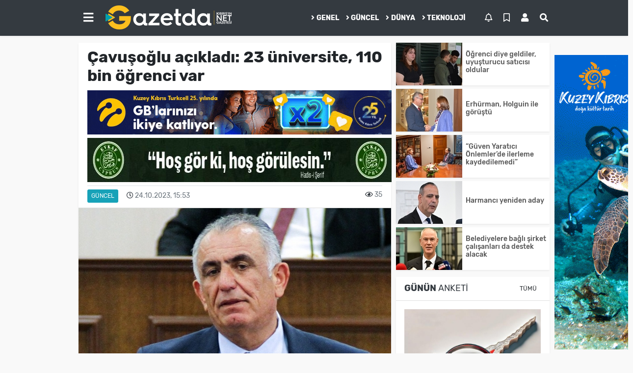

--- FILE ---
content_type: text/html; charset=UTF-8
request_url: https://www.gazetda.com/guncel/cavusoglu-acikladi-23-universite-110-bin-ogrenci-var-h84067.html
body_size: 11784
content:
<!DOCTYPE html>
<html lang="tr">
<head>
  <meta charset="utf-8">
  <title>Çavuşoğlu açıkladı: 23 üniversite, 110 bin öğrenci var</title>
  <meta name="description" content="" />
  <meta name="keywords" content="KKTC üniversite sayısı, KKTC öğrenci sayısı" />
  <meta name="news_keywords" content="KKTC üniversite sayısı, KKTC öğrenci sayısı" />
  <link rel="manifest" href="https://www.gazetda.com/_themes/hs-elegant/manifest.json">
    <meta name="author" content="gazetda">
  <meta name="developer" content="gazetda"/>
  <meta name="designer" content="gazetda"/>
    <meta name="viewport" content="width=970, initial-scale=1, shrink-to-fit=no" />
  <meta name="theme-color" content="#343a40"/>

    <meta http-equiv="refresh" content="120">
    <link rel="alternate" href="https://www.gazetda.com/m/guncel/cavusoglu-acikladi-23-universite-110-bin-ogrenci-var-h84067.html" hreflang="tr" media="only screen and (max-width: 640px)"/>
  <link rel="canonical" href="https://www.gazetda.com/guncel/cavusoglu-acikladi-23-universite-110-bin-ogrenci-var-h84067.html">

    <link rel="amphtml" href="https://www.gazetda.com/amp/guncel/cavusoglu-acikladi-23-universite-110-bin-ogrenci-var-h84067.html">
  
  
      <link rel="shortcut icon" href="https://www.gazetda.com/images/banner/favicon.ico">
    <style type="text/css">
    @import url('https://www.gazetda.com/_themes/hs-elegant/style/main.min.css?v=1');
        @import url('https://www.gazetda.com/_themes/hs-elegant/style/font/rubik.css?v=1');
        @import url('https://www.gazetda.com/_themes/hs-elegant/style/colors/dark.css');
      </style>
  <meta property="og:site_name" content="gazetda" />
<meta property="og:title" content="Çavuşoğlu açıkladı: 23 üniversite, 110 bin öğrenci var" />
<meta property="og:description" content="" />

<meta property="og:image" content="https://www.gazetda.com/images/haberler/2023/10/cavusoglu_acikladi_23_universite_110_bin_ogrenci_var_h84067_85f70.jpg" />

<meta property="og:type" content="article" />
<meta property="og:url" content="https://www.gazetda.com/guncel/cavusoglu-acikladi-23-universite-110-bin-ogrenci-var-h84067.html" />
<meta name="twitter:card" content="summary_large_image" /><meta property="og:title" content="Çavuşoğlu açıkladı: 23 üniversite, 110 bin öğrenci var" />
<meta name="twitter:url" content="http://www.gazetda.com/guncel/cavusoglu-acikladi-23-universite-110-bin-ogrenci-var-h84067.html" />
<meta name="twitter:domain" content="https://www.gazetda.com/" />
<meta name="twitter:site" content="gazetdaweb" />
<meta name="twitter:title" content="Çavuşoğlu açıkladı: 23 üniversite, 110 bin öğrenci var" />
<meta name="twitter:description" content="" />
<meta name="twitter:image:src" content="https://www.gazetda.com/images/haberler/2023/10/cavusoglu_acikladi_23_universite_110_bin_ogrenci_var_h84067_85f70.jpg" />
<meta property="og:image:type" content="image/jpeg" />
<meta property="og:image:width" content="637" />
<meta property="og:image:height" content="332" />

<link rel="image_src" type="image/jpeg" href="https://www.gazetda.com/images/haberler/2023/10/cavusoglu_acikladi_23_universite_110_bin_ogrenci_var_h84067_85f70.jpg" />
  <meta name="dc.language" content="tr">
  <meta name="dc.source" content="https://www.gazetda.com/">
  <meta name="dc.title" content="Çavuşoğlu açıkladı: 23 üniversite, 110 bin öğrenci var">
  <meta name="dc.keywords" content="KKTC üniversite sayısı, KKTC öğrenci sayısı">
  <meta name="dc.description" content="">

  
  <link rel="dns-prefetch" href="//www.gazetda.com">
  <link rel="dns-prefetch" href="//www.google-analytics.com">
  <link rel="dns-prefetch" href="//fonts.gstatic.com">
  <link rel="dns-prefetch" href="//mc.yandex.ru">
  <link rel="dns-prefetch" href="//fonts.googleapis.com">
  <link rel="dns-prefetch" href="//pagead2.googlesyndication.com">
  <link rel="dns-prefetch" href="//googleads.g.doubleclick.net">
  <link rel="dns-prefetch" href="//google.com">
  <link rel="dns-prefetch" href="//gstatic.com">
  <link rel="dns-prefetch" href="//connect.facebook.net">
  <link rel="dns-prefetch" href="//graph.facebook.com">
  <link rel="dns-prefetch" href="//linkedin.com">
  <link rel="dns-prefetch" href="//ap.pinterest.com">

  <!--[if lt IE 7]>      <html class="no-js lt-ie10 lt-ie9 lt-ie8 lt-ie7"> <![endif]-->
  <!--[if IE 7]>         <html class="no-js lt-ie10 lt-ie9 lt-ie8 ie7"> <![endif]-->
  <!--[if IE 8]>         <html class="no-js lt-ie10 lt-ie9 ie8"> <![endif]-->
  <!--[if IE 9]>         <html class="no-js lt-ie10 ie9"> <![endif]-->
  <!--[if gt IE 9]>      <html class="no-js gt-ie9"> <![endif]-->
  <!--[if !IE] <![IGNORE[--><!--[IGNORE[]]-->

<!-- Global site tag (gtag.js) - Google Analytics -->
<script async src="https://www.googletagmanager.com/gtag/js?id=UA-119540678-1"></script>
<script>
  window.dataLayer = window.dataLayer || [];
  function gtag(){dataLayer.push(arguments);}
  gtag('js', new Date());
  gtag('config', 'UA-119540678-1');
</script>
  <!-- Google Tag Manager -->
<script>(function(w,d,s,l,i){w[l]=w[l]||[];w[l].push({'gtm.start':
new Date().getTime(),event:'gtm.js'});var f=d.getElementsByTagName(s)[0],
j=d.createElement(s),dl=l!='dataLayer'?'&l='+l:'';j.async=true;j.src=
'https://www.googletagmanager.com/gtm.js?id='+i+dl;f.parentNode.insertBefore(j,f);
})(window,document,'script','dataLayer','GTM-WS2HPKS2');</script>
<!-- End Google Tag Manager -->    <script data-ad-client="ca-pub-8904520729411899" async src="https://pagead2.googlesyndication.com/pagead/js/adsbygoogle.js"></script>  </head>

<body data-color="dark" data-header="header-1">
        <nav id="navbar" class="navbar navbar-expand navbar-light bg-white sticky-top shadow-sm">
    <div class="container">
      <div class="dropdown">
        <a class="btn btn-lg" href="#" role="button" id="mega-menu" data-toggle="dropdown" aria-haspopup="true" aria-expanded="false">
          <i class="fa fa-bars fa-fx fa-lg"></i>
        </a>
        <div class="dropdown-menu mega-menu shadow-sm p-4" aria-labelledby="mega-menu">
      <div class="row">
              <a href="https://www.gazetda.com/siyaset" title="Siyaset" class="col-4 mb-2 text-uppercase" target="_blank"><i class="mr-2 fas fa-angle-right fa-fw text-danger"></i>Siyaset</a>
              <a href="https://www.gazetda.com/video" title="Video" class="col-4 mb-2 text-uppercase" target="_blank"><i class="mr-2 fas fa-angle-right fa-fw text-danger"></i>Video</a>
              <a href="https://www.gazetda.com/turkiye" title="Türkiye" class="col-4 mb-2 text-uppercase" target="_blank"><i class="mr-2 fas fa-angle-right fa-fw text-danger"></i>Türkiye</a>
              <a href="https://www.gazetda.com/saglik" title="Sağlık" class="col-4 mb-2 text-uppercase" target="_blank"><i class="mr-2 fas fa-angle-right fa-fw text-danger"></i>Sağlık</a>
              <a href="https://www.gazetda.com/no-comment" title="No Comment" class="col-4 mb-2 text-uppercase" target="_blank"><i class="mr-2 fas fa-angle-right fa-fw text-danger"></i>No Comment</a>
              <a href="https://www.gazetda.com/gundem" title="Gündem" class="col-4 mb-2 text-uppercase" target="_blank"><i class="mr-2 fas fa-angle-right fa-fw text-danger"></i>Gündem</a>
              <a href="https://www.gazetda.com/magazin" title="Magazin" class="col-4 mb-2 text-uppercase" target="_blank"><i class="mr-2 fas fa-angle-right fa-fw text-danger"></i>Magazin</a>
              <a href="https://www.gazetda.com/yemek" title="yemek" class="col-4 mb-2 text-uppercase" target="_blank"><i class="mr-2 fas fa-angle-right fa-fw text-danger"></i>yemek</a>
              <a href="https://www.gazetda.com/ekonomi" title="Ekonomi" class="col-4 mb-2 text-uppercase" target="_blank"><i class="mr-2 fas fa-angle-right fa-fw text-danger"></i>Ekonomi</a>
              <a href="https://www.gazetda.com/yasam" title="Yaşam" class="col-4 mb-2 text-uppercase" target="_blank"><i class="mr-2 fas fa-angle-right fa-fw text-danger"></i>Yaşam</a>
              <a href="https://www.gazetda.com/secim-2020" title="Seçim 2020" class="col-4 mb-2 text-uppercase" target="_blank"><i class="mr-2 fas fa-angle-right fa-fw text-danger"></i>Seçim 2020</a>
              <a href="https://www.gazetda.com/gazetda-instegram" title="Gazetda İnstegram" class="col-4 mb-2 text-uppercase" target="_blank"><i class="mr-2 fas fa-instagram fa-fw text-danger"></i>Gazetda İnstegram</a>
          </div>
  <div class="dropdown-divider mt-2 mb-3"></div>
    <div class="row">
    <a href="https://www.gazetda.com/" class="col-4 mb-1" title="Ana Sayfa" target="_blank">
      <i class="fas fa-angle-right fa-fw text-danger"></i> Ana Sayfa    </a>
                                            <a href="https://www.gazetda.com/anketler.html" class="col-4 mb-1" title="Anketler" target="_blank">
      <i class="fas fa-angle-right fa-fw text-danger"></i> Anketler    </a>
                <a href="https://www.gazetda.com/kunye.html" class="col-4 mb-1" title="Künye" target="_blank">
      <i class="fas fa-angle-right fa-fw text-danger"></i> Künye    </a>
    <a href="https://www.gazetda.com/iletisim.html" class="col-4 mb-1" title="İletişim" target="_blank">
      <i class="fas fa-angle-right fa-fw text-danger"></i> İletişim    </a>
    <a href="https://www.gazetda.com/sitene-ekle.html" class="col-4 mb-1" title="Sitene Ekle" target="_blank">
      <i class="fas fa-angle-right fa-fw text-danger"></i> Sitene Ekle    </a>
          </div>
</div>
      </div>
      <a class="navbar-brand" href="https://www.gazetda.com/"><img src="https://www.gazetda.com/images/banner/gazetda-yeni-logo-2020_2.png" alt="Çavuşoğlu açıkladı: 23 üniversite, 110 bin öğrenci var" class="img-fluid"></a>
              <ul class="navbar-nav mx-auto">
                      <li class="nav-item">
              <a class="nav-link font-weight-bold text-uppercase" href="https://www.gazetda.com/genel" title="Genel" target="_blank">
                <i class="fas fa-angle-right text-danger mr-1"></i>Genel              </a>
            </li>
                      <li class="nav-item">
              <a class="nav-link font-weight-bold text-uppercase" href="https://www.gazetda.com/guncel" title="Güncel" target="_blank">
                <i class="fas fa-angle-right text-danger mr-1"></i>Güncel              </a>
            </li>
                      <li class="nav-item">
              <a class="nav-link font-weight-bold text-uppercase" href="https://www.gazetda.com/dunya" title="Dünya" target="_blank">
                <i class="fas fa-angle-right text-danger mr-1"></i>Dünya              </a>
            </li>
                      <li class="nav-item">
              <a class="nav-link font-weight-bold text-uppercase" href="https://www.gazetda.com/teknoloji" title="Teknoloji" target="_blank">
                <i class="fas fa-angle-right text-danger mr-1"></i>Teknoloji              </a>
            </li>
                  </ul>
            <ul class="navbar-nav ml-auto">
        <li class="nav-item btn-group">
  <a class="nav-link btn btn-lg ml-2" href="#" data-toggle="dropdown" aria-haspopup="true" aria-expanded="false">
    <div class="badge badge-danger rounded-circle position-absolute" id="notifyCount" style="display:none"></div>
    <i class="far fa-bell fa-fx"></i>
  </a>
  <div class="dropdown-menu dropdown-menu-right shadow-sm" id="notifyItems">
    <h6 class="text-center pt-2 text-danger font-weight-bold text-uppercase">Bildirimler</h6>
    <div class="items">
      <div class="text-danger text-center">Henüz bir bildirim bulunmuyor!</div>
    </div>
    <a href="https://www.gazetda.com/hesabim.html" class="btn btn-block btn-light btn-sm m-1 text-secondary">Tüm Bildirimler</a>
  </div>
</li>
        <li class="nav-item btn-group">
  <a class="nav-link btn btn-lg ml-2" href="#" data-toggle="dropdown" aria-haspopup="true" aria-expanded="false">
    <i class="far fa-bookmark fa-fx text-info"></i>
  </a>
  <div class="dropdown-menu dropdown-menu-right shadow-sm" id="savedItems">
    <h6 class="text-center pt-2 text-info font-weight-bold text-uppercase">Kaydettiklerim</h6>
    <div class="items">
      <div class="text-danger text-center">Henüz kaydedilmiş bir içerik bulunmuyor!</div>
    </div>
    <a href="https://www.gazetda.com/hesabim.html" class="btn btn-block btn-light btn-sm m-1 text-secondary">Tüm Kaydettiklerim</a>
  </div>
</li>
        <li class="nav-item" id="memberArea"></li>
        <li class="nav-item"><a href="javascript:;" id="searchOpenButton" class="nav-link btn btn-lg ml-2"><i class="fas fa-search fa-fx"></i></a></li>
      </ul>
    </div>
  </nav>
        <div id="left-ad" data-name="tb_block"         >
                                                                                                                    </div>
    <div id="right-ad" data-name="tb_block"         style="width:160px;height:600px;" >
                        <p style="width:160px;"><a href="https://www.gazetda.com/banner.php?id=26" target="_blank" rel="nofollow"><img src="https://www.gazetda.com/images/banner/160x600-visitncy-banner_1.gif" width="160" height="600" style="width:160px;height: 600px;border:0" alt="banner26" class="img-responsive"/></a></p>                                                                                                                            </div>
    <main class="container">
                        <!-- SIDEBAR İÇEREN İKİ SÜTUNLU BÖLÜM -->
        <div id="double-section" class="my-3 mb-0">
            <div class="row">
                <div class="col-8">
                                                            <div id="infinityContainer">
    <div class="inf_append current_news" news_id="84067" data-title="Çavuşoğlu açıkladı: 23 üniversite, 110 bin öğrenci var"
        data-path="aHR0cDovL3d3dy5nYXpldGRhLmNvbS9ndW5jZWwvY2F2dXNvZ2x1LWFjaWtsYWRpLTIzLXVuaXZlcnNpdGUtMTEwLWJpbi1vZ3JlbmNpLXZhci1oODQwNjcuaHRtbA==">
                <div id="news-detail" class="card shadow-sm mb-3">
            <div class="card-header bg-white">
                <h1 class="card-title">Çavuşoğlu açıkladı: 23 üniversite, 110 bin öğrenci var</h1>
                <div class="my-2 text-center " data-name="tb_block" data-field="129"><a href="https://www.gazetda.com/banner.php?id=47" target="_blank" rel="nofollow"><img src="https://www.gazetda.com/images/banner/25.yıl_2katı_620x90.gif" width="620" height="90" style="width:620px;height: 90px;border:0" alt="banner47" class="img-responsive"/></a></div>                <h2 class="lead">
                                    </h2>
                <div class="my-2 text-center " data-name="tb_block" data-field="130"><a href="https://www.gazetda.com/banner.php?id=57" target="_blank" rel="nofollow"><img src="https://www.gazetda.com/photo.php?src=https://www.gazetda.com/images/banner/photo.jpeg&w=620&h=90&q=80" width="620" height="90" style="width:620px;height: 90px;border:0" alt="banner57" class="img-responsive"/></a></div>                <div class="border-top pt-2 text-secondary">
                    <a href="https://www.gazetda.com/guncel" title="Güncel"
                        class="btn btn-info btn-sm text-white text-uppercase">Güncel</a>
                    <i class="far fa-clock fa-fx text-info pl-3"></i> 24.10.2023, 15:53                                        
                                            <div class="float-right">
                    <i class="far fa-eye fa-fx text-info pl-3"></i>
                    35</div>
                                    </div>
            </div>
                        <div class="position-relative mb-2">
            <img class="img-fluid lazyload" src="https://www.gazetda.com/_themes/hs-elegant/images/space.png"
                data-src="https://www.gazetda.com/images/haberler/2023/10/cavusoglu_acikladi_23_universite_110_bin_ogrenci_var_h84067_85f70.jpg" alt="Çavuşoğlu açıkladı: 23 üniversite, 110 bin öğrenci var" width="100%">
                            </div>
                        <div class="my-2 text-center " data-name="tb_block" data-field="132"><a href="https://www.gazetda.com/banner.php?id=52" target="_blank" rel="nofollow"><img src="https://www.gazetda.com/photo.php?src=https://www.gazetda.com/images/banner/gazetda_2.png&w=600&h=90&q=80" width="600" height="90" style="width:600px;height: 90px;border:0" alt="banner52" class="img-responsive"/></a></div>            <div class="card-body">
                <div class="social-buttons">
  <a href="javascript:;" data-platform-name="facebook" class="btn btn-primary btn-sm"><i class="fab fa-facebook-f"></i></a>
  <a href="javascript:;" data-platform-name="twitter" class="btn btn-info btn-sm"><i class="fab fa-twitter"></i></a>
  <a href="javascript:;" data-platform-name="linkedin" class="btn btn-primary btn-sm"><i class="fab fa-linkedin-in"></i></a>
  <a href="javascript:;" data-platform-name="pinterest" class="btn btn-danger btn-sm"><i class="fab fa-pinterest-p"></i></a>
  <a href="javascript:;" data-platform-name="whatsapp" class="btn btn-success btn-sm"><i class="fab fa-whatsapp"></i></a>
  <a href="javascript:;" data-platform-name="email" class="btn btn-dark btn-sm"><i class="far fa-envelope"></i></a>
      <a href="javascript:;" data-platform-name="print" class="btn btn-dark btn-sm"><i class="fas fa-print"></i></a>
      <a href="javascript:;" style="display:none;" data-platform-name="save" class="btn btn-info btn-sm text-uppercase save-unsave-button"><i class="far fa-bookmark pr-1"></i> Kaydet</a>
        <div class="float-right btn-group" role="group">
              <a href="javascript:;" onclick="textDown(84067)" class="btn btn-secondary btn-sm">A<sup>-</sup></a>
      <a href="javascript:;" onclick="textUp(84067)"class="btn btn-secondary btn-sm">A<sup>+</sup></a>
    </div>
  </div>
                <div class="my-2 text-center " data-name="tb_block" data-field="134"><a href="https://www.gazetda.com/banner.php?id=32" target="_blank" rel="nofollow"><img src="https://www.gazetda.com/photo.php?src=https://www.gazetda.com/images/banner/gazetda-640x100_1.png&w=640&h=100&q=80" width="640" height="100" style="width:640px;height: 100px;border:0" alt="banner32" class="img-responsive"/></a></div>                <div id="article-text" class="mt-4" data-text-id="84067">
                                                            <div class="row" style="margin-right:-15px; margin-left:-15px; text-align:left; -webkit-text-stroke-width:0px">
<div class="col-md-11" style="width:1045px; padding-right:15px; padding-left:15px; max-width:91.6667%">
<div class="bulk-title">
<p class="MsoNoSpacing"><span style="font-size:14.0pt"><span style="font-family:&quot;Times New Roman&quot;,serif"><span style="color:black">Cumhuriyetçi Türk Partisi Lefkoşa Milletvekili Ürün Solyalı, Meclis’te “Yüksek Öğretim, Kaçak Yaşam ve Devletin Sorumluluğu” konulu güncel konuşma yaptı.</span></span></span></p>

<p class="MsoNoSpacing"><span style="font-size:14.0pt"><span style="font-family:&quot;Times New Roman&quot;,serif"><span style="color:black">Yükseköğrenimde, özellikle KKTC vatandaşı olmayan kişilerin içinde bulunduğu zor durumu dile getiren Solyalı, her gün gazetelerin ön sayfalarında 3. ülkelerden gelen öğrencilerin mahkemeler önündeki fotoğraflarıyla dolu olduğunu söyledi. Solyalı, bu konuya önem verilmesi ve gerekli denetimin yapılması gerektiğini kaydetti.</span></span></span></p>

<p class="MsoNoSpacing"><span style="font-size:14.0pt"><span style="font-family:&quot;Times New Roman&quot;,serif"><span style="color:black">Ülkede 22 yükseköğrenim kurumu tespit ettiklerini dile getiren Solyalı, yüz bine yakın diğer ülkeden gelen ve yüksek öğrenim adı altında ülkeye giriş yapan kişilerin olduğunu söyledi.</span></span></span></p>

<p class="MsoNoSpacing"><span style="font-size:14.0pt"><span style="font-family:&quot;Times New Roman&quot;,serif"><span style="color:black">Cezaevine giren yabancı sayısında her geçen gün arttığını kaydeden Solyalı, cezaevinde KKTC vatandaşı olmayanların oranının yüzde 72 olduğuna dikkat çekti.</span></span></span></p>

<p class="MsoNoSpacing"><span style="font-size:14.0pt"><span style="font-family:&quot;Times New Roman&quot;,serif"><span style="color:black">Milli Eğitim Bakanı Nazım Çavuşoğlu da eleştirileri yanıtladığı konuşmasında, ülkedeki üniversite sayısının 23, öğrenci sayısının ise 110 bin olduğuna işaret ederek, ceza alan öğrenci sayısının ise yüzde 1 olduğunu söyledi.</span></span></span></p>

<p class="MsoNoSpacing"><span style="font-size:14.0pt"><span style="font-family:&quot;Times New Roman&quot;,serif"><span style="color:black">İstismarın sözkonusu olduğu gibi sıkıntılı günler de yaşandığını dile getiren Çavuşoğlu, gerçekten öğrenci olanların adaya gelmesinin istendiğini kaydetti.</span></span></span></p><div class="p_ad"></div>

<p class="MsoNoSpacing"><span style="font-size:14.0pt"><span style="font-family:&quot;Times New Roman&quot;,serif"><span style="color:black">Burada bazı öğrencilerin kaçak çalıştıklarının gerçek olduğunu kaydeden Çavuşoğlu, öğrencilerin adadaki durumunun denetlenmesi gerektiğini de söyledi. </span></span></span></p>

<p></p>
</div>
</div>
</div></p>                </div>
                                                                <div class="my-2 text-center " data-name="tb_block" data-field="135"><a href="https://www.gazetda.com/banner.php?id=36" target="_blank" rel="nofollow"><img src="https://www.gazetda.com/images/banner/Comp-1_00000_1.gif" width="900" height="150" style="width:900px;height: 150px;border:0" alt="banner36" class="img-responsive"/></a></div>                            </div>
                        <div class="card-footer bg-white text-secondary">
                <div class="news-tags">
                                        <a href="https://www.gazetda.com/haberleri/KKTC+%C3%BCniversite+say%C4%B1s%C4%B1" title="KKTC üniversite sayısı"
                         target="_blank"                         class="btn btn-outline-secondary btn-sm mb-2">#KKTC üniversite sayısı</a>
                                        <a href="https://www.gazetda.com/haberleri/KKTC+%C3%B6%C4%9Frenci+say%C4%B1s%C4%B1" title="KKTC öğrenci sayısı"
                         target="_blank"                         class="btn btn-outline-secondary btn-sm mb-2">#KKTC öğrenci sayısı</a>
                                    </div>
            </div>
                    </div>
        <div id="comments" class="card shadow-sm mb-3 comments">
  <div class="card-body">
    <div class="widget-title first-word text-info mb-3 text-uppercase">
      Yorumlar (0)
    </div>
      <div class="alert alert-info answer" style="display:none;"><b>@name</b> kişisine cevap olarak  <button type="button" class="close remove" data-dismiss="alert" aria-label="Close">
    <span aria-hidden="true">&times;</span>
  </button>
</div>
<div id="comment-result84067" class="alert alert-success" style="display:none;">
    <p class="text-center m-0">Yorumunuz başarılı bir şekilde gönderilmiştir. Editörlerimizin onayının ardından yayınlanacaktır!</p>
  </div>
<form id="comment-form84067">
  <input name="hid" type="hidden" value="84067"/>
  <input name="mid" type="hidden" value="84067"/>
  <input name="uid" type="hidden" value="0"/>
  <input name="cevap_id" type="hidden" value="0"/>
  <input type="hidden" name="cevap" value="" class="answer" />
  <input type="hidden" name="tip" value="haber" />
  <div class="form-row">
    <div class="form-group col-12">
      <textarea class="form-control" name="yorum" id="comment" rows="3" placeholder="Siz de yorum ve düşüncelerinizi bizimle paylaşın." required></textarea>
    </div>
    <div class="form-group col-9">
<input type="text" class="form-control" name="isim" id="name" placeholder="Adınızı girin."   required>
    </div>
    <div class="col-3">
      <button type="button" onclick="javascript:comment_send(84067);return false;" class="btn btn-info btn-block text-uppercase">Gönder</button>
    </div>
  </div>
</form>        </div>
</div>
                <div id="recommended-news" class="card shadow-sm mb-3">
            <div class="card-body">
                <div class="widget-title first-word text-info mb-3 text-uppercase">
                    Bunlara Göz Atmadan Geçmeyin                </div>
                <div class="row">
                                        <div class="col-4">
                        <a href="https://www.gazetda.com/guncel/termik-santral-devreye-aliniyor-128-megavatlik-ek-kapasite-yolda-h90467.html" title="Termik santral devreye alınıyor, 128 megavatlık ek kapasite yolda"
                             target="_blank" >
                            <img class="img-fluid mb-2 lazyload" src="https://www.gazetda.com/_themes/hs-elegant/images/space.png"
                                data-src="https://www.gazetda.com/images/resize/100/194x116/haberler/2026/01/termik_santral_devreye_aliniyor_128_megavatlik_ek_kapasite_yolda_h90467_d7aba.jpeg" alt="Termik santral devreye alınıyor, 128 megavatlık ek kapasite yolda">
                        </a>
                        <h6>
                            <a href="https://www.gazetda.com/guncel/termik-santral-devreye-aliniyor-128-megavatlik-ek-kapasite-yolda-h90467.html" title="Termik santral devreye alınıyor, 128 megavatlık ek kapasite yolda"
                                 target="_blank" >
                                Termik santral devreye alınıyor, 128 megavatlık ek kapasite yolda                            </a>
                        </h6>
                    </div>
                                        <div class="col-4">
                        <a href="https://www.gazetda.com/guncel/adan-zye-herkes-arastirilsin-h90460.html" title="“A’dan Z’ye herkes araştırılsın”"
                             target="_blank" >
                            <img class="img-fluid mb-2 lazyload" src="https://www.gazetda.com/_themes/hs-elegant/images/space.png"
                                data-src="https://www.gazetda.com/images/resize/100/194x116/haberler/2026/01/adan_zye_herkes_arastirilsin_h90460_06a9d.jpg" alt="“A’dan Z’ye herkes araştırılsın”">
                        </a>
                        <h6>
                            <a href="https://www.gazetda.com/guncel/adan-zye-herkes-arastirilsin-h90460.html" title="“A’dan Z’ye herkes araştırılsın”"
                                 target="_blank" >
                                “A’dan Z’ye herkes araştırılsın”                            </a>
                        </h6>
                    </div>
                                        <div class="col-4">
                        <a href="https://www.gazetda.com/guncel/fransa-dan-rumlara-ret-uzerine-ret-h90434.html" title="Fransa&#039;dan Rumlara ret üzerine ret"
                             target="_blank" >
                            <img class="img-fluid mb-2 lazyload" src="https://www.gazetda.com/_themes/hs-elegant/images/space.png"
                                data-src="https://www.gazetda.com/images/resize/100/194x116/haberler/2026/01/fransa_dan_rumlara_ret_uzerine_ret_h90434_fa7cc.jpg" alt="Fransa&#039;dan Rumlara ret üzerine ret">
                        </a>
                        <h6>
                            <a href="https://www.gazetda.com/guncel/fransa-dan-rumlara-ret-uzerine-ret-h90434.html" title="Fransa&#039;dan Rumlara ret üzerine ret"
                                 target="_blank" >
                                Fransa&#039;dan Rumlara ret üzerine ret                            </a>
                        </h6>
                    </div>
                                    </div>
            </div>
        </div>
                                <div class="my-2 text-center " data-name="tb_block" data-field="138"><a href="https://www.gazetda.com/banner.php?id=6" target="_blank" rel="nofollow"><img src="https://www.gazetda.com/photo.php?src=https://www.gazetda.com/images/banner/920x120.jpg&w=920 &h=120&q=80" width="920 " height="120" style="width:920 px;height: 120px;border:0" alt="banner6" class="img-responsive"/></a></div>    </div>
</div>
                                    </div>
                <!-- Sidebar solundaki ana bölüm bitti -->
                <!-- SIDEBAR BOLUMU -->
                <div class="col-4">
                                        <!-- İLGİLİ HABERLER -->
<div id="similar-news" class="mb-3">
    <div class="media bg-white shadow-sm mb-2">
    <a href="https://www.gazetda.com/guncel/ogrenci-diye-geldiler-uyusturucu-saticisi-oldular-h90474.html" title="Öğrenci diye geldiler, uyuşturucu satıcısı oldular" target="_blank">
      <img alt="Öğrenci diye geldiler, uyuşturucu satıcısı oldular" class="img-fluid align-self-center lazyload" src="https://www.gazetda.com/_themes/hs-elegant/images/space.png" data-src="https://www.gazetda.com/images/resize/100/135x87/haberler/thumbs/2026/01/ogrenci_diye_geldiler_uyusturucu_saticisi_oldular_h90474_42064.jpg">
    </a>
    <div class="media-body align-self-center p-2">
      <h6>
        <a href="https://www.gazetda.com/guncel/ogrenci-diye-geldiler-uyusturucu-saticisi-oldular-h90474.html" title="Öğrenci diye geldiler, uyuşturucu satıcısı oldular" target="_blank">
          Öğrenci diye geldiler, uyuşturucu satıcısı oldular        </a>
      </h6>
    </div>
  </div>
    <div class="media bg-white shadow-sm mb-2">
    <a href="https://www.gazetda.com/guncel/erhurman-holguin-ile-gorustu-h90473.html" title="Erhürman, Holguin ile görüştü" target="_blank">
      <img alt="Erhürman, Holguin ile görüştü" class="img-fluid align-self-center lazyload" src="https://www.gazetda.com/_themes/hs-elegant/images/space.png" data-src="https://www.gazetda.com/images/resize/100/135x87/haberler/thumbs/2026/01/erhurman_holguin_ile_gorustu_h90473_6feeb.jpeg">
    </a>
    <div class="media-body align-self-center p-2">
      <h6>
        <a href="https://www.gazetda.com/guncel/erhurman-holguin-ile-gorustu-h90473.html" title="Erhürman, Holguin ile görüştü" target="_blank">
          Erhürman, Holguin ile görüştü        </a>
      </h6>
    </div>
  </div>
    <div class="media bg-white shadow-sm mb-2">
    <a href="https://www.gazetda.com/guncel/guven-yaratici-onlemlerde-ilerleme-kaydedilemedi-h90472.html" title="“Güven Yaratıcı Önlemler’de ilerleme kaydedilemedi”" target="_blank">
      <img alt="“Güven Yaratıcı Önlemler’de ilerleme kaydedilemedi”" class="img-fluid align-self-center lazyload" src="https://www.gazetda.com/_themes/hs-elegant/images/space.png" data-src="https://www.gazetda.com/images/resize/100/135x87/haberler/thumbs/2026/01/guven_yaratici_onlemlerde_ilerleme_kaydedilemedi_h90472_5c8c4.jpg">
    </a>
    <div class="media-body align-self-center p-2">
      <h6>
        <a href="https://www.gazetda.com/guncel/guven-yaratici-onlemlerde-ilerleme-kaydedilemedi-h90472.html" title="“Güven Yaratıcı Önlemler’de ilerleme kaydedilemedi”" target="_blank">
          “Güven Yaratıcı Önlemler’de ilerleme kaydedilemedi”        </a>
      </h6>
    </div>
  </div>
    <div class="media bg-white shadow-sm mb-2">
    <a href="https://www.gazetda.com/guncel/harmanci-yeniden-aday-h90471.html" title="Harmancı yeniden aday" target="_blank">
      <img alt="Harmancı yeniden aday" class="img-fluid align-self-center lazyload" src="https://www.gazetda.com/_themes/hs-elegant/images/space.png" data-src="https://www.gazetda.com/images/resize/100/135x87/haberler/thumbs/2026/01/harmanci_yeniden_aday_h90471_681dc.jpg">
    </a>
    <div class="media-body align-self-center p-2">
      <h6>
        <a href="https://www.gazetda.com/guncel/harmanci-yeniden-aday-h90471.html" title="Harmancı yeniden aday" target="_blank">
          Harmancı yeniden aday        </a>
      </h6>
    </div>
  </div>
    <div class="media bg-white shadow-sm">
    <a href="https://www.gazetda.com/guncel/belediyelere-bagli-sirket-calisanlari-da-destek-alacak-h90470.html" title="Belediyelere bağlı şirket çalışanları da destek alacak" target="_blank">
      <img alt="Belediyelere bağlı şirket çalışanları da destek alacak" class="img-fluid align-self-center lazyload" src="https://www.gazetda.com/_themes/hs-elegant/images/space.png" data-src="https://www.gazetda.com/images/resize/100/135x87/haberler/thumbs/2026/01/belediyelere_bagli_sirket_calisanlari_da_destek_alacak_h90470_ac346.jpg">
    </a>
    <div class="media-body align-self-center p-2">
      <h6>
        <a href="https://www.gazetda.com/guncel/belediyelere-bagli-sirket-calisanlari-da-destek-alacak-h90470.html" title="Belediyelere bağlı şirket çalışanları da destek alacak" target="_blank">
          Belediyelere bağlı şirket çalışanları da destek alacak        </a>
      </h6>
    </div>
  </div>
  </div>
<!-- ANKET -->
<div id="survey" class="mb-3" data-survey="4">
  <div class="card shadow-sm">
    <div class="card-header bg-white">
      <span class="first-word widget-title text-info text-uppercase">Günün Anketi</span>
      <a class="btn btn-default btn-sm float-right text-uppercase" href="https://www.gazetda.com/anketler.html" title="Anketler" target="_blank">
        Tümü      </a>
    </div>
    <div class="card-body">
              <img src="https://www.gazetda.com/_themes/hs-elegant/images/space.png" data-src="https://www.gazetda.com/images/anketler/4/sizce-kktcnin-en-buyuk-sorunu-nedir_4.jpg" alt="Sizce KKTC’nin en büyük sorunu nedir?" class="img-fluid mb-2 lazyload"/>
            <h5 class="card-title">Sizce KKTC’nin en büyük sorunu nedir?</h5>
              <div class="survey-options">
          <form id="survey_form_4">
            <input type="hidden" name="aid" value="4">
                          <div class="form-check m-1">
                <input class="form-check-input" type="radio" name="OY4" id="survey-option-4-17" value="17">
                <label class="form-check-label" for="survey-option-4-17">
                  Ekonomik Sorunlar                </label>
              </div>
                          <div class="form-check m-1">
                <input class="form-check-input" type="radio" name="OY4" id="survey-option-4-18" value="18">
                <label class="form-check-label" for="survey-option-4-18">
                  Kötü Yönetim ve Yolsuzluk                </label>
              </div>
                          <div class="form-check m-1">
                <input class="form-check-input" type="radio" name="OY4" id="survey-option-4-19" value="19">
                <label class="form-check-label" for="survey-option-4-19">
                  Kıbrıs Sorunu                </label>
              </div>
                          <div class="form-check m-1">
                <input class="form-check-input" type="radio" name="OY4" id="survey-option-4-20" value="20">
                <label class="form-check-label" for="survey-option-4-20">
                  Eğitim ve Sağlık Sistemindeki Sorunlar                </label>
              </div>
                          <div class="form-check m-1">
                <input class="form-check-input" type="radio" name="OY4" id="survey-option-4-21" value="21">
                <label class="form-check-label" for="survey-option-4-21">
                  Çevre ve Altyapı Problemleri                </label>
              </div>
                          <div class="form-check m-1">
                <input class="form-check-input" type="radio" name="OY4" id="survey-option-4-22" value="22">
                <label class="form-check-label" for="survey-option-4-22">
                  Göç ve Demografik Yapı                </label>
              </div>
                      </form>
          <small class="alert alert-warning mt-2" style="display:none;margin-bottom:0">Oy kullanmak için bir seçeneği işaretleyin!</small>
          <small class="alert alert-danger mt-2" style="display:none;margin-bottom:0">Bu anket için daha önce oy kullandınız!</small>
          <div class="alert alert-success mt-2" style="display:none;margin-bottom:0">Başarılı bir şekilde oyunuzu kullandınız.</div>
          <div class="col-auto mt-3">
            <button type="button" data-id="4" data-results="1" class="btn btn-success vote text-uppercase">Oy Kullan</button>
                          <button class="btn btn-warning text-uppercase results float-right" type="button" data-id="4">Sonuçlar</button>
                      </div>
        </div>
          </div>
  </div>
</div>
                </div>
                <!-- Sidebar bitti -->
            </div>
        </div>
            </main>
    <a id="back-to-top" class="btn btn-lg btn-light border rounded-circle" href="#" title="Yukarı Git"><i
            class="fa fa-chevron-up"></i></a>
    <div id="footer" class="py-5 bg-dark">
    <div class="container">
        <div class="row">
            <div class="col-4 text-secondary">
                <div class="mb-3">
                    <img src="https://www.gazetda.com/_themes/hs-elegant/images/space.png"
                        data-src="https://www.gazetda.com/images/banner/gazetda-yeni-logo-2020_1.png" alt="Gazetda"
                        class="img-fluid lazyload">
                </div>
                                <div class="title-line my-3 bg-warning w-25"></div>
                                                                <div class="mt-4">
                                        <a class="btn btn-light btn-sm" href="https://www.facebook.com/https://www.facebook.com/gazetda"
                        target="_blank" title="Facebook"><i class="fab fa-facebook-f text-primary"></i> </a>
                                                            <a class="btn btn-light btn-sm" href="https://twitter.com/gazetdaweb" target="_blank"
                        title="Twitter"><i class="fab fa-twitter text-info"></i> </a>
                                                            <a class="btn btn-light btn-sm" href="@gazetda" target="_blank"
                        title="Instagram"><i class="fab fa-instagram text-primary"></i> </a>
                                                                            </div>
            </div>
            <div class="col-4">
  <h5 class="first-word text-white text-uppercase">Güncel Haberler</h5>
  <div class="title-line mt-2 mb-3 bg-warning w-25"></div>
    <div class="media mb-3">
    <img class="img-fluid lazyload" src="https://www.gazetda.com/_themes/hs-elegant/images/space.png" data-src="https://www.gazetda.com/images/resize/100/105x68/haberler/2026/01/ogrenci_diye_geldiler_uyusturucu_saticisi_oldular_h90474_42064.jpg" alt="Öğrenci diye geldiler, uyuşturucu satıcısı oldular" width="105">
    <div class="media-body p-3 align-self-center">
      <h6>
        <a href="https://www.gazetda.com/guncel/ogrenci-diye-geldiler-uyusturucu-saticisi-oldular-h90474.html" title="Öğrenci diye geldiler, uyuşturucu satıcısı oldular" target="_blank" class="text-white-50">
          Öğrenci diye geldiler, uyuşturucu satıcısı oldular        </a>
      </h6>
    </div>
  </div>
    <div class="media mb-3">
    <img class="img-fluid lazyload" src="https://www.gazetda.com/_themes/hs-elegant/images/space.png" data-src="https://www.gazetda.com/images/resize/100/105x68/haberler/2026/01/erhurman_holguin_ile_gorustu_h90473_6feeb.jpeg" alt="Erhürman, Holguin ile görüştü" width="105">
    <div class="media-body p-3 align-self-center">
      <h6>
        <a href="https://www.gazetda.com/guncel/erhurman-holguin-ile-gorustu-h90473.html" title="Erhürman, Holguin ile görüştü" target="_blank" class="text-white-50">
          Erhürman, Holguin ile görüştü        </a>
      </h6>
    </div>
  </div>
    <div class="media mb-3">
    <img class="img-fluid lazyload" src="https://www.gazetda.com/_themes/hs-elegant/images/space.png" data-src="https://www.gazetda.com/images/resize/100/105x68/haberler/2026/01/guven_yaratici_onlemlerde_ilerleme_kaydedilemedi_h90472_5c8c4.jpg" alt="“Güven Yaratıcı Önlemler’de ilerleme kaydedilemedi”" width="105">
    <div class="media-body p-3 align-self-center">
      <h6>
        <a href="https://www.gazetda.com/guncel/guven-yaratici-onlemlerde-ilerleme-kaydedilemedi-h90472.html" title="“Güven Yaratıcı Önlemler’de ilerleme kaydedilemedi”" target="_blank" class="text-white-50">
          “Güven Yaratıcı Önlemler’de ilerleme kaydedilemedi”        </a>
      </h6>
    </div>
  </div>
    <div class="media mb-3">
    <img class="img-fluid lazyload" src="https://www.gazetda.com/_themes/hs-elegant/images/space.png" data-src="https://www.gazetda.com/images/resize/100/105x68/haberler/2026/01/harmanci_yeniden_aday_h90471_681dc.jpg" alt="Harmancı yeniden aday" width="105">
    <div class="media-body p-3 align-self-center">
      <h6>
        <a href="https://www.gazetda.com/guncel/harmanci-yeniden-aday-h90471.html" title="Harmancı yeniden aday" target="_blank" class="text-white-50">
          Harmancı yeniden aday        </a>
      </h6>
    </div>
  </div>
  </div>
                    </div>
                <div class="text-center">
                                </div>
    </div>
</div>
<div id="footer-copyright" class="bg-dark py-3">
  <div class="container text-white">
    <div class="row">
      <div class="col-auto">
        Copyright &copy;
        2026        <br/>Her hakkı saklıdır. Haber Yazılımı: <a href="https://www.tebilisim.com" title="haber yazılımı, haber scripti, haber sistemi" target="_blank" class="text-white">TE Bilişim</a>      </div>
      <div class="col text-right">
        <a class="text-white pl-2 ml-2" href="https://www.gazetda.com/kunye.html" target="_blank" title="Künye">Künye</a>
        <a class="text-white pl-2 ml-2 border-left" href="https://www.gazetda.com/iletisim.html" target="_blank" title="İletişim">İletişim</a>
                <a class="text-white pl-2 ml-2 border-left" target="_blank" href="https://www.gazetda.com/rss/" target="_blank" title="RSS">RSS</a>
        <a class="text-white pl-2 ml-2 border-left" href="https://www.gazetda.com/sitene-ekle.html" target="_blank" title="Sitene Ekle">Sitene Ekle</a>
      </div>
    </div>
  </div>
</div>
    <div id="search" class="position-fixed w-100 h-100">
  <div class="close">Kapat</div>
  <form action="https://www.gazetda.com/" method="get" class="p-3 position-absolute">
    <h3 class="text-light pb-2">Sitede Ara</h3>
    <div class="form-row">
      <div class="col-10">
        <input type="hidden" name="m" value="arama">
        <input name="q" type="search" class="form-control form-control-lg" placeholder="Sitede aramak için bir kelime yazın ve Enter'a basın." required>
        <input type="hidden" name="auth" value="c79fdf7e43b2ea5d99713382343dbae4b3ecd1d4" />
      </div>
      <div class="col-2"><button type="submit" class="btn btn-primary btn-block btn-lg text-uppercase">Ara</button></div>
    </div>
        <div class="text-center my-3">
              <a href="https://www.gazetda.com/haberleri/man%C5%9Fet" title="manşet" target="_blank" class="btn btn-outline-secondary btn-sm mb-2">#manşet</a>
              <a href="https://www.gazetda.com/haberleri/Qusai+Emad+Mohammad+Afaneh" title="Qusai Emad Mohammad Afaneh" target="_blank" class="btn btn-outline-secondary btn-sm mb-2">#Qusai Emad Mohammad Afaneh</a>
              <a href="https://www.gazetda.com/haberleri/Jasmin+Sula%C4%B1man" title="Jasmin Sulaıman" target="_blank" class="btn btn-outline-secondary btn-sm mb-2">#Jasmin Sulaıman</a>
              <a href="https://www.gazetda.com/haberleri/Maroua+Razzouk%C4%B1" title="Maroua Razzoukı" target="_blank" class="btn btn-outline-secondary btn-sm mb-2">#Maroua Razzoukı</a>
              <a href="https://www.gazetda.com/haberleri/Faraj+Mohammed+Faraj+Mohammed" title="Faraj Mohammed Faraj Mohammed" target="_blank" class="btn btn-outline-secondary btn-sm mb-2">#Faraj Mohammed Faraj Mohammed</a>
              <a href="https://www.gazetda.com/haberleri/Efe+Jake+Din%C3%A7er" title="Efe Jake Dinçer" target="_blank" class="btn btn-outline-secondary btn-sm mb-2">#Efe Jake Dinçer</a>
              <a href="https://www.gazetda.com/haberleri/Ali+Ba%C5%9Ft%C3%BCrk" title="Ali Baştürk" target="_blank" class="btn btn-outline-secondary btn-sm mb-2">#Ali Baştürk</a>
              <a href="https://www.gazetda.com/haberleri/Orhan+Kedi+kaza" title="Orhan Kedi kaza" target="_blank" class="btn btn-outline-secondary btn-sm mb-2">#Orhan Kedi kaza</a>
              <a href="https://www.gazetda.com/haberleri/Girne+e%C4%9Flence" title="Girne eğlence" target="_blank" class="btn btn-outline-secondary btn-sm mb-2">#Girne eğlence</a>
              <a href="https://www.gazetda.com/haberleri/kktc+kad%C4%B1na+%C5%9Fiddet" title="kktc kadına şiddet" target="_blank" class="btn btn-outline-secondary btn-sm mb-2">#kktc kadına şiddet</a>
              <a href="https://www.gazetda.com/haberleri/Cihan+Bo%C3%A7k%C4%B1r" title="Cihan Boçkır" target="_blank" class="btn btn-outline-secondary btn-sm mb-2">#Cihan Boçkır</a>
              <a href="https://www.gazetda.com/haberleri/%C4%B0brahim+Ka%C5%9F%C4%B1k%C3%A7%C4%B1" title="İbrahim Kaşıkçı" target="_blank" class="btn btn-outline-secondary btn-sm mb-2">#İbrahim Kaşıkçı</a>
              <a href="https://www.gazetda.com/haberleri/Hasan+%C3%87ift%C3%A7i" title="Hasan Çiftçi" target="_blank" class="btn btn-outline-secondary btn-sm mb-2">#Hasan Çiftçi</a>
              <a href="https://www.gazetda.com/haberleri/Hamdullah+Elmas" title="Hamdullah Elmas" target="_blank" class="btn btn-outline-secondary btn-sm mb-2">#Hamdullah Elmas</a>
              <a href="https://www.gazetda.com/haberleri/KKTC+poker+tunuvas%C4%B1" title="KKTC poker tunuvası" target="_blank" class="btn btn-outline-secondary btn-sm mb-2">#KKTC poker tunuvası</a>
              <a href="https://www.gazetda.com/haberleri/H%C3%BCseyin+Getirmez" title="Hüseyin Getirmez" target="_blank" class="btn btn-outline-secondary btn-sm mb-2">#Hüseyin Getirmez</a>
              <a href="https://www.gazetda.com/haberleri/Nazan+Uluk%C3%B6k" title="Nazan Ulukök" target="_blank" class="btn btn-outline-secondary btn-sm mb-2">#Nazan Ulukök</a>
              <a href="https://www.gazetda.com/haberleri/Alasiavirus" title="Alasiavirus" target="_blank" class="btn btn-outline-secondary btn-sm mb-2">#Alasiavirus</a>
              <a href="https://www.gazetda.com/haberleri/%C4%B0brahim+%C3%96zcan" title="İbrahim Özcan" target="_blank" class="btn btn-outline-secondary btn-sm mb-2">#İbrahim Özcan</a>
              <a href="https://www.gazetda.com/haberleri/YD%C3%9C++Beyaz+%C3%96nl%C3%BCk+Giyme+T%C3%B6reni" title="YDÜ  Beyaz Önlük Giyme Töreni" target="_blank" class="btn btn-outline-secondary btn-sm mb-2">#YDÜ  Beyaz Önlük Giyme Töreni</a>
          </div>
      </form>
</div>
    


<script type="application/ld+json">
    {
    "@context": "http:\/\/schema.org",
    "@type": "Organization",
    "url": "https:\/\/www.gazetda.com\/",
    "contactPoint": {
        "@type": "ContactPoint",
        "contactType": "customer service"
    },
    "logo": {
        "@type": "ImageObject",
        "url": "https:\/\/www.gazetda.com\/images\/banner\/gazetda-yeni-logo-2020_2.png",
        "width": 400,
        "height": 50
    }
}</script>
<script type="application/ld+json">
    {
    "@context": "http:\/\/schema.org",
    "@type": "WebSite",
    "url": "https:\/\/www.gazetda.com\/",
    "potentialAction": {
        "@type": "SearchAction",
        "target": "https:\/\/www.gazetda.com\/haberleri\/{search_term_string}",
        "query-input": "required name=search_term_string"
    }
}</script>
<script type="application/ld+json">
    {
    "@context": "http:\/\/schema.org",
    "@type": "NewsArticle",
    "articleSection": "Headlines",
    "mainEntityOfPage": {
        "@type": "WebPage",
        "@id": "https:\/\/www.gazetda.com\/guncel\/cavusoglu-acikladi-23-universite-110-bin-ogrenci-var-h84067.html"
    },
    "headline": "\u00c7avu\u015fo\u011flu a\u00e7\u0131klad\u0131: 23 \u00fcniversite, 110 bin \u00f6\u011frenci var",
    "name": "\u00c7avu\u015fo\u011flu a\u00e7\u0131klad\u0131: 23 \u00fcniversite, 110 bin \u00f6\u011frenci var",
    "articleBody": "\n\n\nCumhuriyet\u00e7i T\u00fcrk Partisi Lefko\u015fa Milletvekili \u00dcr\u00fcn Solyal\u0131, Meclis\u2019te \u201cY\u00fcksek \u00d6\u011fretim, Ka\u00e7ak Ya\u015fam ve Devletin Sorumlulu\u011fu\u201d konulu g\u00fcncel konu\u015fma yapt\u0131.\n\nY\u00fcksek\u00f6\u011frenimde, \u00f6zellikle KKTC vatanda\u015f\u0131 olmayan ki\u015filerin i\u00e7inde bulundu\u011fu zor durumu dile getiren Solyal\u0131, her g\u00fcn gazetelerin \u00f6n sayfalar\u0131nda 3. \u00fclkelerden gelen \u00f6\u011frencilerin mahkemeler \u00f6n\u00fcndeki foto\u011fraflar\u0131yla dolu oldu\u011funu s\u00f6yledi. Solyal\u0131, bu konuya \u00f6nem verilmesi ve gerekli denetimin yap\u0131lmas\u0131 gerekti\u011fini kaydetti.\n\n\u00dclkede 22 y\u00fcksek\u00f6\u011frenim kurumu tespit ettiklerini dile getiren Solyal\u0131, y\u00fcz bine yak\u0131n di\u011fer \u00fclkeden gelen ve y\u00fcksek \u00f6\u011frenim ad\u0131 alt\u0131nda \u00fclkeye giri\u015f yapan ki\u015filerin oldu\u011funu s\u00f6yledi.\n\nCezaevine giren yabanc\u0131 say\u0131s\u0131nda her ge\u00e7en g\u00fcn artt\u0131\u011f\u0131n\u0131 kaydeden Solyal\u0131, cezaevinde KKTC vatanda\u015f\u0131 olmayanlar\u0131n oran\u0131n\u0131n y\u00fczde 72 oldu\u011funa dikkat \u00e7ekti.\n\nMilli E\u011fitim Bakan\u0131 Naz\u0131m \u00c7avu\u015fo\u011flu da ele\u015ftirileri yan\u0131tlad\u0131\u011f\u0131 konu\u015fmas\u0131nda, \u00fclkedeki \u00fcniversite say\u0131s\u0131n\u0131n 23, \u00f6\u011frenci say\u0131s\u0131n\u0131n ise 110 bin oldu\u011funa i\u015faret ederek, ceza alan \u00f6\u011frenci say\u0131s\u0131n\u0131n ise y\u00fczde 1 oldu\u011funu s\u00f6yledi.\n\n\u0130stismar\u0131n s\u00f6zkonusu oldu\u011fu gibi s\u0131k\u0131nt\u0131l\u0131 g\u00fcnler de ya\u015fand\u0131\u011f\u0131n\u0131 dile getiren \u00c7avu\u015fo\u011flu, ger\u00e7ekten \u00f6\u011frenci olanlar\u0131n adaya gelmesinin istendi\u011fini kaydetti.\n\nBurada baz\u0131 \u00f6\u011frencilerin ka\u00e7ak \u00e7al\u0131\u015ft\u0131klar\u0131n\u0131n ger\u00e7ek oldu\u011funu kaydeden \u00c7avu\u015fo\u011flu, \u00f6\u011frencilerin adadaki durumunun denetlenmesi gerekti\u011fini de s\u00f6yledi. \n\n\n\n\n",
    "description": "",
    "keywords": "KKTC \u00fcniversite say\u0131s\u0131, KKTC \u00f6\u011frenci say\u0131s\u0131",
    "image": {
        "@type": "ImageObject",
        "url": "https:\/\/www.gazetda.com\/images\/haberler\/2023\/10\/cavusoglu_acikladi_23_universite_110_bin_ogrenci_var_h84067_85f70.jpg",
        "width": 696,
        "height": 363
    },
    "datePublished": "2023-10-24T15:53:36+03:00",
    "dateModified": "2023-10-24T15:53:36+03:00",
    "genre": "news",
    "wordCount": 461,
    "inLanguage": "tr-TR",
    "author": {
        "@type": "Organization",
        "name": "gazetda"
    },
    "publisher": {
        "@type": "Organization",
        "name": "gazetda",
        "logo": {
            "@type": "ImageObject",
            "url": "https:\/\/www.gazetda.com\/images\/banner\/gazetda-yeni-logo-2020_2.png",
            "width": 400,
            "height": 50
        }
    }
}</script>
<script>
var ELEGANT = {"settings":{"theme_path":"https:\/\/www.gazetda.com\/_themes\/hs-elegant\/","ajax_url":"_ajax\/","site_url":"https:\/\/www.gazetda.com\/","theme":"hs-elegant","analytics":"UA-119540678-1","comment_approved":0,"theme_version":"1.0.5","system_version":"5.15","popup_time":"1","language":"tr","module":"haber","save":true,"follow":false,"id":84067,"category":false}},
    $infinityContainer, _lang = {"unauthorized":"Bu i\u015flemi yapabilmek i\u00e7in \u00fcye giri\u015fi yapmal\u0131s\u0131n\u0131z!","new_notification":"Yeni bildirimleriniz var!","unsave":"Kaydedildi","save":"Kaydet","not_saved_items":"Hen\u00fcz kaydedilmi\u015f bir haber bulunmuyor!","sure_saved_delete":"\u0130\u00e7erik kay\u0131t listesinden \u00e7\u0131kar\u0131ls\u0131n m\u0131?","sure_unfollow":":string takip listesinden \u00e7\u0131kar\u0131ls\u0131n m\u0131?","follow":"Takip Et","unfollow":"Takip ediyorsunuz","password_length":"Yeni parolan\u0131z en az 6 haneli olmal\u0131d\u0131r!","delete":"Sil","read_more":"Devam\u0131n\u0131 oku","close":"Kapat","max_image_error":"En fazla 8 resim ekleyebilirsiniz!","comment_polled":"Daha \u00f6nce bu yorumu oylad\u0131n\u0131z!","email_required":"Ge\u00e7erli bir E-posta adresi girmelisiniz!","email_invalid":"Ge\u00e7erli bir E-posta adresi girmelisiniz!","email_saved":"E-posta adresiniz b\u00fclten listesine eklenmi\u015ftir!","duplicate_email":"E-posta adresi zaten kay\u0131tl\u0131!","yes":"Evet","cancel":"Vazge\u00e7"};
</script>
<script src="https://www.gazetda.com/_themes/hs-elegant/script/bundle.min.js?v=1.1"></script>
<script>
function tebilisim(id, module, page, count_format) {
    $.get(ELEGANT.settings.site_url + '_ajax/tebilisim.php?id=' + id + '&m=' + module + '&page=' + page +
        '&count_format=k',
        function(hit) {
            $(".hitCounter-" + id).html(hit);
        });
}
tebilisim('84067', 'haber',
    '');
</script>
<script>
$(document).ready(function() {
    if($('#title-bar').length > 0) {
        if($('#left-ad').length > 0) {
            $('#left-ad').css('top',$('#left-ad')[0].offsetTop + 38 + 'px');
        }
        if($('#right-ad').length > 0) {
            $('#right-ad').css('top',$('#right-ad')[0].offsetTop + 38 + 'px');
        }
    }
    $('#userAccount a[data-toggle="tab"]').on('show.bs.tab', function(e) {
        localStorage.setItem('activeTab', $(e.target).attr('href'));
    });
    var activeTab = localStorage.getItem('activeTab');
    if (activeTab) {
        $('#userAccount a[href="' + activeTab + '"]').tab('show');
    }
});
</script>
<script>
    $(document).ready(function(){
        if(getCookie('panelshow')=="show"){
            $("#panel-bar").removeClass('d-none');
        }else{
            $("#panel-bar").remove();
        }
    });
</script>







<script>
if ($infinityContainer) {
    $infinityContainer.on('history.infiniteScroll', function(event, title, path) {
        gtag('config', ELEGANT.settings.analytics, {
            'page_path': window.location.pathname
        });
    });
}
</script>








<!-- Google Tag Manager (noscript) -->
<noscript><iframe src="https://www.googletagmanager.com/ns.html?id=GTM-WS2HPKS2"
height="0" width="0" style="display:none;visibility:hidden"></iframe></noscript>
<!-- End Google Tag Manager (noscript) -->




<script defer src="https://static.cloudflareinsights.com/beacon.min.js/vcd15cbe7772f49c399c6a5babf22c1241717689176015" integrity="sha512-ZpsOmlRQV6y907TI0dKBHq9Md29nnaEIPlkf84rnaERnq6zvWvPUqr2ft8M1aS28oN72PdrCzSjY4U6VaAw1EQ==" data-cf-beacon='{"version":"2024.11.0","token":"9473d9ec763a4e6bab46944bdd7413f7","r":1,"server_timing":{"name":{"cfCacheStatus":true,"cfEdge":true,"cfExtPri":true,"cfL4":true,"cfOrigin":true,"cfSpeedBrain":true},"location_startswith":null}}' crossorigin="anonymous"></script>
</body>

</html>


--- FILE ---
content_type: text/html; charset=utf-8
request_url: https://www.google.com/recaptcha/api2/aframe
body_size: 269
content:
<!DOCTYPE HTML><html><head><meta http-equiv="content-type" content="text/html; charset=UTF-8"></head><body><script nonce="O5EV46nc6SxVVhJGCajqCA">/** Anti-fraud and anti-abuse applications only. See google.com/recaptcha */ try{var clients={'sodar':'https://pagead2.googlesyndication.com/pagead/sodar?'};window.addEventListener("message",function(a){try{if(a.source===window.parent){var b=JSON.parse(a.data);var c=clients[b['id']];if(c){var d=document.createElement('img');d.src=c+b['params']+'&rc='+(localStorage.getItem("rc::a")?sessionStorage.getItem("rc::b"):"");window.document.body.appendChild(d);sessionStorage.setItem("rc::e",parseInt(sessionStorage.getItem("rc::e")||0)+1);localStorage.setItem("rc::h",'1769520430194');}}}catch(b){}});window.parent.postMessage("_grecaptcha_ready", "*");}catch(b){}</script></body></html>